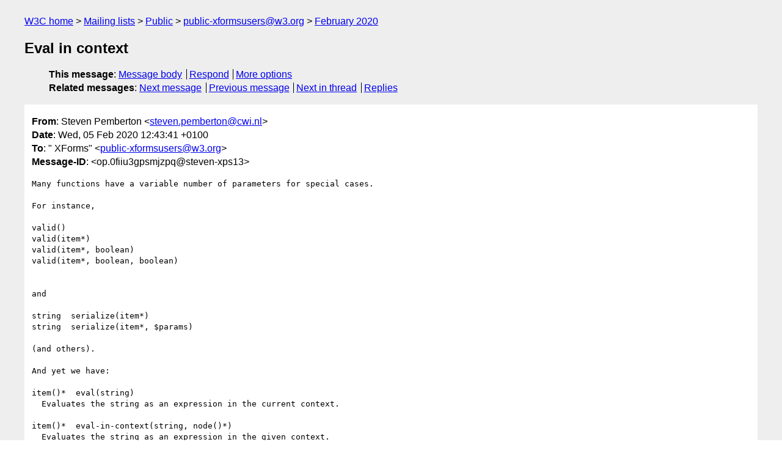

--- FILE ---
content_type: text/html
request_url: https://lists.w3.org/Archives/Public/public-xformsusers/2020Feb/0002.html
body_size: 1558
content:
<!DOCTYPE html>
<html xmlns="http://www.w3.org/1999/xhtml" lang="en">
<head>
<meta charset="utf-8" />
<meta name="viewport" content="width=device-width, initial-scale=1" />
<meta name="generator" content="hypermail 3.0.0, see https://github.com/hypermail-project/hypermail/" />
<title>Eval in context from Steven Pemberton on 2020-02-05 (public-xformsusers@w3.org from February 2020)</title>
<meta name="Author" content="Steven Pemberton (steven.pemberton&#x40;&#0099;&#0119;&#0105;&#0046;&#0110;&#0108;)" />
<meta name="Subject" content="Eval in context" />
<meta name="Date" content="2020-02-05" />
<link rel="stylesheet" title="Normal view" href="/assets/styles/public.css" />
<link rel="help" href="/Help/" />
<link rel="start" href="../" title="public-xformsusers@w3.org archives" />
<script defer="defer" src="/assets/js/archives.js"></script>
</head>
<body class="message">
<header class="head">
<nav class="breadcrumb" id="upper">
  <ul>
    <li><a href="https://www.w3.org/">W3C home</a></li>
    <li><a href="/">Mailing lists</a></li>
    <li><a href="../../">Public</a></li>
    <li><a href="../" rel="start">public-xformsusers@w3.org</a></li>
    <li><a href="./" rel="contents">February 2020</a></li>
  </ul>
</nav>
<h1>Eval in context</h1>
<!-- received="Wed Feb 05 11:43:48 2020" -->
<!-- isoreceived="20200205114348" -->
<!-- sent="Wed, 05 Feb 2020 12:43:41 +0100" -->
<!-- isosent="20200205114341" -->
<!-- name="Steven Pemberton" -->
<!-- email="steven.pemberton&#x40;&#0099;&#0119;&#0105;&#0046;&#0110;&#0108;" -->
<!-- subject="Eval in context" -->
<!-- id="op.0fiiu3gpsmjzpq@steven-xps13" -->
<!-- charset="utf-8" -->
<!-- expires="-1" -->
<nav id="navbar">
<ul class="links hmenu_container">
<li>
<span class="heading">This message</span>: <ul class="hmenu"><li><a href="#start" id="options1">Message body</a></li>
<li><a href="mailto:public-xformsusers&#x40;&#0119;&#0051;&#0046;&#0111;&#0114;&#0103;?Subject=Re%3A%20Eval%20in%20context&amp;In-Reply-To=%3Cop.0fiiu3gpsmjzpq%40steven-xps13%3E&amp;References=%3Cop.0fiiu3gpsmjzpq%40steven-xps13%3E">Respond</a></li>
<li><a href="#options3">More options</a></li>
</ul></li>
<li>
<span class="heading">Related messages</span>: <ul class="hmenu">
<!-- unext="start" -->
<li><a href="0003.html">Next message</a></li>
<li><a href="0001.html">Previous message</a></li>
<!-- unextthread="start" -->
<li><a href="0006.html">Next in thread</a></li>
<li><a href="#replies">Replies</a></li>
<!-- ureply="end" -->
</ul></li>
</ul>
</nav>
</header>
<!-- body="start" -->
<main class="mail">
<ul class="headers" aria-label="message headers">
<li><span class="from">
<span class="heading">From</span>: Steven Pemberton &lt;<a href="mailto:steven.pemberton&#x40;&#0099;&#0119;&#0105;&#0046;&#0110;&#0108;?Subject=Re%3A%20Eval%20in%20context&amp;In-Reply-To=%3Cop.0fiiu3gpsmjzpq%40steven-xps13%3E&amp;References=%3Cop.0fiiu3gpsmjzpq%40steven-xps13%3E">steven.pemberton&#x40;&#0099;&#0119;&#0105;&#0046;&#0110;&#0108;</a>&gt;
</span></li>
<li><span class="date"><span class="heading">Date</span>: Wed, 05 Feb 2020 12:43:41 +0100</span></li>
<li><span class="to"><span class="heading">To</span>: &quot; XForms&quot; &lt;<a href="mailto:public-xformsusers&#x40;&#0119;&#0051;&#0046;&#0111;&#0114;&#0103;?Subject=Re%3A%20Eval%20in%20context&amp;In-Reply-To=%3Cop.0fiiu3gpsmjzpq%40steven-xps13%3E&amp;References=%3Cop.0fiiu3gpsmjzpq%40steven-xps13%3E">public-xformsusers&#x40;&#0119;&#0051;&#0046;&#0111;&#0114;&#0103;</a>&gt;
</span></li>
<li><span class="message-id"><span class="heading">Message-ID</span>: &lt;op.0fiiu3gpsmjzpq&#x40;&#0115;&#0116;&#0101;&#0118;&#0101;&#0110;&#0045;&#0120;&#0112;&#0115;&#0049;&#0051;&gt;
</span></li>
</ul>
<pre id="start" class="body">
Many functions have a variable number of parameters for special cases.

For instance,

valid()
valid(item*)
valid(item*, boolean)
valid(item*, boolean, boolean)


and

string  serialize(item*)
string  serialize(item*, $params)

(and others).

And yet we have:

item()*  eval(string)
  Evaluates the string as an expression in the current context.

item()*  eval-in-context(string, node()*)
  Evaluates the string as an expression in the given context.

Is there a reason for this?

Steven
</pre>
<p class="received"><span class="heading">Received on</span> Wednesday,  5 February 2020 11:43:48 UTC</p>
</main>
<!-- body="end" -->
<footer class="foot">
<nav id="navbarfoot">
<ul class="links hmenu_container">
<li><span class="heading">This message</span>: <span class="message_body"><a href="#start">Message body</a></span></li>
<!-- lnext="start" -->
<li><span class="heading">Next message</span>: <a href="0003.html">Steven Pemberton: "Re: ACTION-2268: Add list of functions to main spec"</a></li>
<li><span class="heading">Previous message</span>: <a href="0001.html">Steven Pemberton: "Agenda 2020-02-05"</a></li>
<!-- lnextthread="start" -->
<li><span class="heading">Next in thread</span>: <a href="0006.html">Guntur Wiseno Putra: "Re: Eval in context"</a></li>
<li id="replies"><span class="heading">Reply</span>: <a href="0006.html">Guntur Wiseno Putra: "Re: Eval in context"</a></li>
<!-- lreply="end" -->
</ul>
<ul class="links hmenu_container">
<li id="options3"><span class="heading">Mail actions</span>: <ul class="hmenu"><li><a href="mailto:public-xformsusers&#x40;&#0119;&#0051;&#0046;&#0111;&#0114;&#0103;?Subject=Re%3A%20Eval%20in%20context&amp;In-Reply-To=%3Cop.0fiiu3gpsmjzpq%40steven-xps13%3E&amp;References=%3Cop.0fiiu3gpsmjzpq%40steven-xps13%3E">respond to this message</a></li>
<li><a href="mailto:public-xformsusers&#x40;&#0119;&#0051;&#0046;&#0111;&#0114;&#0103;">mail a new topic</a></li></ul></li>
<li><span class="heading">Contemporary messages sorted</span>: <ul class="hmenu"><li><a href="index.html#msg2">by date</a></li>
<li><a href="thread.html#msg2">by thread</a></li>
<li><a href="subject.html#msg2">by subject</a></li>
<li><a href="author.html#msg2">by author</a></li>
</ul></li>
<li><span class="heading">Help</span>: <ul class="hmenu">
    <li><a href="/Help/" rel="help">how to use the archives</a></li>
    <li><a href="https://www.w3.org/Search/Mail/Public/search?type-index=public-xformsusers&amp;index-type=t">search the archives</a></li>
</ul>
</li>
</ul>
</nav>
<!-- trailer="footer" -->
<p class="colophon">
This archive was generated by <a href="https://github.com/hypermail-project/hypermail/">hypermail 3.0.0</a>: Thursday, 13 July 2023 17:57:10 UTC
</p>
</footer>
</body>
</html>
